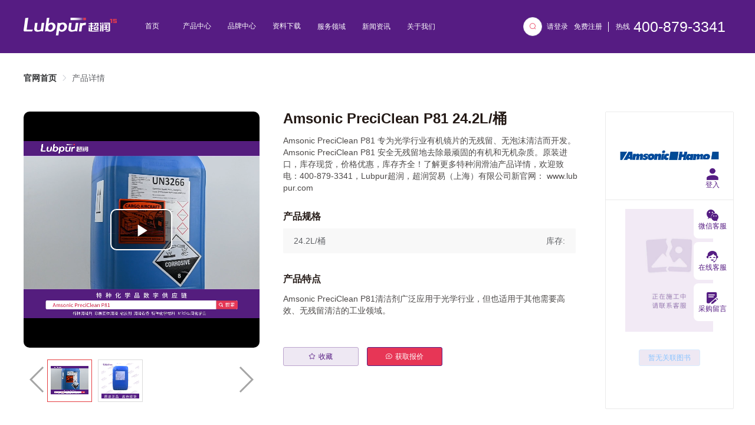

--- FILE ---
content_type: text/html; charset=utf-8
request_url: https://www.lubpur.com/product/53513.html
body_size: 26473
content:
<!doctype html>
<html data-n-head-ssr lang="en" data-n-head="%7B%22lang%22:%7B%22ssr%22:%22en%22%7D%7D">
  <head >
    <title>Amsonic PreciClean P81 24.2L/桶-原装进口-库存现货-价格优惠-Lubpur超润</title><meta data-n-head="ssr" charset="utf-8"><meta data-n-head="ssr" name="viewport" content="width=device-width, initial-scale=1, user-scalable=0"><meta data-n-head="ssr" name="360-site-verification"><meta data-n-head="ssr" name="format-detection" content="telephone=no"><meta data-n-head="ssr" data-hid="keywords" name="keywords" content="Amsonic PreciClean P81 24.2L/桶,Amsonic PreciClean P81,Amsonic,PreciClean P81,Lubpur超润"><meta data-n-head="ssr" data-hid="description" name="description" content="Amsonic PreciClean P81 专为光学行业有机镜片的无残留、无泡沫清洁而开发。Amsonic PreciClean P81 安全无残留地去除最顽固的有机和无机杂质。原装进口，库存现货，价格优惠，库存齐全！了解更多特种润滑油产品详情，欢迎致电：400-879-3341，Lubpur超润，超润贸易（上海）有限公司新官网： www.lubpur.com"><link data-n-head="ssr" rel="icon" type="image/x-icon" href="/favicon.ico"><link data-n-head="ssr" rel="stylesheet" href="/css/iconfont.css" type="text/css"><link data-n-head="ssr" rel="stylesheet" href="/css/baseReset.css" type="text/css"><link data-n-head="ssr" rel="stylesheet" href="/css/flex.css" type="text/css"><link data-n-head="ssr" rel="stylesheet" href="/css/ql-editor.css" type="text/css"><link data-n-head="ssr" rel="stylesheet" href="/css/library.css" type="text/css"><link data-n-head="ssr" rel="stylesheet" href="/css/custom-theme.css" type="text/css"><link data-n-head="ssr" rel="stylesheet" href="/css/swiper.min.css" type="text/css"><link data-n-head="ssr" rel="stylesheet" href="/css/video-js.css" type="text/css"><link data-n-head="ssr" rel="stylesheet" href="/css/fullpage.css" type="text/css"><link data-n-head="ssr" rel="stylesheet" href="/css/element-ui-index.css" type="text/css"><link data-n-head="ssr" rel="stylesheet" href="/css/display.css"><script data-n-head="ssr" src="https://s.ssl.qhres2.com/ssl/ab77b6ea7f3fbf79.js" id="sozz"></script><script data-n-head="ssr" src="https://qfdk61.kuaishang.cn/bs/ks.j?cI=739663&amp;fI=4876" charset="utf-8"></script><link rel="preload" href="/_nuxt/2a1130a.js" as="script"><link rel="preload" href="/_nuxt/ca98406.js" as="script"><link rel="preload" href="/_nuxt/61fbcca.js" as="script"><link rel="preload" href="/_nuxt/03fd690.js" as="script"><link rel="preload" href="/_nuxt/7006e46.js" as="script"><style data-vue-ssr-id="3918fa0e:0 7e56e4e3:0 5708d536:0 6159aa96:0 69e7bc41:0 100e19eb:0 bdebfe70:0 7507e2da:0 651267ae:0 45a9e0bc:0 2d6c6cf0:0">:root{--t12:0.0625rem;--t14:0.07291rem;--t16:0.08333rem;--t18:0.09375rem;--t20:0.10416rem;--t30:0.15625rem;--t34:0.17708rem;--t36:0.1875rem;--t40:0.20833rem;--ColorZI:#551d83;--colorDanZI:#d2c7e0}
.nuxt-progress{position:fixed;top:0;left:0;right:0;height:2px;width:0;opacity:1;transition:width .1s,opacity .4s;background-color:#000;z-index:999999}.nuxt-progress.nuxt-progress-notransition{transition:none}.nuxt-progress-failed{background-color:red}
.layout-container[data-v-9e615984]{height:100%;overflow:hidden}.scroll[data-v-9e615984]{height:100%;overflow-y:auto}.app-main[data-v-9e615984]{padding:0;position:relative;overflow-x:hidden;overflow-y:hidden}.contentBox[data-v-9e615984]{background-color:#fff}
.topNav[data-v-7989cd35]{position:relative;top:0;z-index:103;width:100%}.topNav2[data-v-7989cd35]{position:fixed}.layout-hearder[data-v-7989cd35]{display:flex;background:#561c83;overflow:hidden;height:90px;width:100%}.layout-hearder>div[data-v-7989cd35]{width:1200px;margin:0 auto}.layout-hearder .layout-logo[data-v-7989cd35]{height:100%}.layout-hearder .layout-logo .logo[data-v-7989cd35]{cursor:pointer;height:30px}.layout-hearder .layout-menu[data-v-7989cd35]{padding-left:30px}.layout-hearder .layout-menu>.el-menu.el-menu--horizontal[data-v-7989cd35]{height:100%;border:0;display:flex;justify-content:space-between}.layout-hearder .layout-menu .el-menu.menu-hidden[data-v-7989cd35]{display:none;z-index:-1}.layout-hearder .el-menu-content[data-v-7989cd35] .el-submenu__title{font-size:12px;padding:0 14px;width:76px;text-align:center}.layout-hearder .el-menu-content[data-v-7989cd35] .el-menu-item{padding:0 14px;width:76px;text-align:center}.layout-hearder .header-login[data-v-7989cd35]{display:flex;align-items:center;justify-content:flex-end;height:100%;overflow:hidden;font-size:12px;color:#fff}.layout-hearder .header-login .high-light[data-v-7989cd35]{color:#fff;margin-right:20px}.layout-hearder .header-login .user-info[data-v-7989cd35]{margin-right:20px}.layout-hearder .header-login .user-info .el-avatar[data-v-7989cd35]{border:1px solid #fff}.layout-hearder .header-login .maxlength[data-v-7989cd35]{max-width:46px;overflow:hidden;text-overflow:ellipsis;white-space:nowrap;margin-left:5px}.layout-hearder .header-login .checkout[data-v-7989cd35]{font-style:normal;cursor:pointer}.layout-hearder .header-login a[data-v-7989cd35]{display:inline-block;cursor:pointer;line-height:17px;font-size:12px;margin-right:10px}.layout-hearder .phone[data-v-7989cd35]{padding-left:12px;border-left:1px solid #fff;display:flex;align-items:center}.layout-hearder .search-btn[data-v-7989cd35]{margin-right:8px;color:#e73656}.collapse-menu[data-v-7989cd35]{position:fixed;left:0;top:3.5rem;right:0;bottom:0;width:100%!important;height:100vh;z-index:100;overflow-y:auto!important}.collapse-menu[data-v-7989cd35] .el-menu-item,.collapse-menu[data-v-7989cd35] .el-submenu__title{text-align:center;color:hsla(0,0%,100%,.6)!important}.collapse-menu[data-v-7989cd35] .el-submenu .el-menu-item{background-color:#320f51!important;color:hsla(0,0%,100%,.6)!important}.nav-submenu[data-v-7989cd35]{color:#fff!important;background-color:#561c83!important}.nav-submenu[data-v-7989cd35]:hover{background-color:#451669!important}@media only screen and (min-width:1200px){.layout-menu[data-v-7989cd35] .el-icon-arrow-down:before{content:none}}@media only screen and (max-width:1199px){.laylout-more[data-v-7989cd35]{display:block}.layout-hearder[data-v-7989cd35]{height:3.5rem;padding:0 1.07rem}.layout-hearder .layout-logo .logo[data-v-7989cd35]{width:7.66rem;height:auto}.layout-hearder .phone-search[data-v-7989cd35]{justify-content:flex-end}.layout-hearder .phone-search .phone-icon[data-v-7989cd35]{width:1.07rem;margin-left:1.57rem}.el-menu-content[data-v-7989cd35] .el-menu-item,.el-menu-content[data-v-7989cd35] .el-submenu__title{font-size:1.07rem}.footer-message[data-v-7989cd35]{padding:0 30px}.footer-message>div[data-v-7989cd35]{padding-top:30px}.bottom-about[data-v-7989cd35]{width:auto}.link-right-img[data-v-7989cd35]{margin-top:20px}}.el-menu-item[data-v-7989cd35]{font-size:12px}.head-picture[data-v-7989cd35]{width:30px;height:30px;border-radius:50%;border:1px solid #f5f5f5}[data-v-7989cd35] .el-menu--horizontal>.el-menu-item{line-height:59px}
.el-message-box{max-width:80%}
.btnDiv[data-v-6567ddd7]{min-height:350px;position:fixed;bottom:100px;right:40px;width:64px}.btnDiv[data-v-6567ddd7],.btnDiv .sideBtn[data-v-6567ddd7]{display:flex;flex-direction:column}.btnDiv .sideBtn[data-v-6567ddd7]{width:100%;height:64px;border-radius:8px;background-color:#fff;justify-content:center;align-items:center;margin-bottom:6px;cursor:pointer}.btnDiv .sideBtn .imgs[data-v-6567ddd7]{width:20px;height:20px;margin-bottom:2px}.btnDiv .sideBtn .hui[data-v-6567ddd7]{color:#561c83}.btnDiv .sideBtn .bai[data-v-6567ddd7]{color:#fff}.btnDiv .sideBtn a[data-v-6567ddd7]{font-size:12px;pointer-events:none}.btnDiv .sideBtn[data-v-6567ddd7]:hover{background-color:#551d83}.btnDiv .sideBtn:hover p[data-v-6567ddd7]{color:#fff}.btnDiv .wx_div[data-v-6567ddd7]{position:relative}.btnDiv .wx_div .erweima[data-v-6567ddd7]{position:absolute;top:0;right:70px;background-color:#fff;border-radius:6px}.btnDiv .wx_div .erweima ul[data-v-6567ddd7]{display:flex;justify-content:center;width:100%;height:100%}.btnDiv .wx_div .erweima ul li[data-v-6567ddd7]{display:flex;flex-direction:column;justify-content:center;align-items:center;padding:8px}.btnDiv .wx_div .erweima ul li img[data-v-6567ddd7]{width:100px;height:100px}.btnDiv .wx_div .erweima ul li p[data-v-6567ddd7]{font-size:12px;color:#808c96}.btnDiv .bgZI[data-v-6567ddd7]{background-color:#551d83}@media only screen and (max-width:1199px){.btnDiv[data-v-6567ddd7]{width:40px;right:15px;bottom:41px;min-height:200px}.btnDiv .sideBtn[data-v-6567ddd7]{height:40px}}
.productDetail .arrow-bg[data-v-6a4dce36]{border-radius:50%;width:24px;height:24px;background-color:#551d83;color:#fff;font-size:16px;text-align:center;line-height:24px;cursor:pointer}.productDetail .disable[data-v-6a4dce36]{opacity:.3;pointer-events:none}.productDetail .pre-text[data-v-6a4dce36]{font-size:14px;color:#551d83;cursor:pointer}.productDetail .gap16[data-v-6a4dce36]{margin-left:16px}.productDetail[data-v-6a4dce36] .no-img .img-content img{width:100%}.productDetail .product-info-content[data-v-6a4dce36]{margin-left:40px;margin-right:46px}.productDetail .product-title[data-v-6a4dce36]{font-size:16px;font-weight:700;color:#231915}.productDetail .product-title1[data-v-6a4dce36]{font-size:24px}.productDetail .title-tag[data-v-6a4dce36]{margin-left:15px;margin-bottom:10px}.productDetail .product-description[data-v-6a4dce36]{font-size:14px;color:#4c4948;line-height:20px;margin-top:15px}.productDetail .product-title2[data-v-6a4dce36]{margin-top:31px;margin-bottom:12px}.productDetail .product-title3[data-v-6a4dce36]{margin-top:36px;margin-bottom:12px}.productDetail .specifications-list[data-v-6a4dce36]{cursor:pointer;width:496px;background:#f8f8f8;border-radius:1px;padding:14px 18px;box-sizing:border-box}.productDetail .product-btn[data-v-6a4dce36]{margin-top:52px}.productDetail .product-btn>button[data-v-6a4dce36]{width:128px}.productDetail .product-download-content[data-v-6a4dce36]{width:218px;border-radius:2px;border:1px solid #eaeaea}.productDetail .product-download-content .log[data-v-6a4dce36]{text-align:center;cursor:pointer;width:100%;border-bottom:1px solid #eaeaea}.productDetail .product-download[data-v-6a4dce36]{border-radius:2px;padding:15px 13px;height:353px}.productDetail .product-download .down-name[data-v-6a4dce36]{width:162px;font-size:14px;color:#231915;padding-top:20px;line-height:18px}.productDetail .product-download .down-btn[data-v-6a4dce36]{margin-top:30px}.productDetail .detail-title[data-v-6a4dce36]{margin-top:40px;margin-bottom:40px}.productDetail .detail-title[data-v-6a4dce36],.productDetail .productLabel[data-v-6a4dce36]{font-size:16px;font-weight:700;color:#231915;border-left:4px solid #551c83;padding-left:14px}.productDetail .detail-describtion[data-v-6a4dce36]{max-width:780px;margin:0 auto;overflow:hidden;word-break:break-all}.productDetail .detail-describtion[data-v-6a4dce36] li,.productDetail .detail-describtion[data-v-6a4dce36] p,.productDetail .detail-describtion[data-v-6a4dce36] span{font-size:16px;line-height:22px}.productDetail .detail-describtion[data-v-6a4dce36] img{max-width:100%}.productDetail .shop-content .shop-list[data-v-6a4dce36]{margin-bottom:30px;margin-right:12px}.detail-videos[data-v-6a4dce36]{margin-bottom:48px;width:780px;height:auto}.thumb-example[data-v-6a4dce36]{height:480px}.thumb-example .swiper-button-next[data-v-6a4dce36],.thumb-example .swiper-button-prev[data-v-6a4dce36]{margin-top:-14px}.swiper .img[data-v-6a4dce36]{width:100%;height:100%}.swiper .swiper-slide[data-v-6a4dce36]{background-size:cover;background-position:50%}.swiper.gallery-thumbs[data-v-6a4dce36]{height:20%;box-sizing:border-box}.swiper.gallery-thumbs .swiper-slide[data-v-6a4dce36]{display:flex;align-items:center;justify-content:center;width:20%;height:60px;margin-top:20px;border:1px solid #dbdbdb;padding:5px}.swiper.gallery-thumbs .swiper-active[data-v-6a4dce36]{border:1px solid #e53e41}.video-thumbs[data-v-6a4dce36],.video-thumbs video[data-v-6a4dce36]{max-width:100%;max-height:100%}.gallery-thumbs[data-v-6a4dce36]{width:80%;box-sizing:border-box}.gallery-top[data-v-6a4dce36]{height:400px;width:100%;border-radius:10px;overflow:hidden}.gallery-top .img[data-v-6a4dce36]{width:100%;height:100%}@media only screen and (max-width:1199px){.detail-videos[data-v-6a4dce36]{height:auto;width:100%}.carousel[data-v-6a4dce36]{width:100%;height:14.29rem;margin-bottom:1.96rem}.swiper.gallery-top[data-v-6a4dce36]{height:100%;border-radius:0}.productDetail .moreBtn[data-v-6a4dce36]{font-size:14px;color:#551d83;padding:8px 50px;border-radius:18px;background-color:#f2edf6;margin-bottom:20px}.productDetail .moreBtn[data-v-6a4dce36]:active{opacity:.85}.productDetail .product-info-content[data-v-6a4dce36]{margin:0}.productDetail .el-dropdown[data-v-6a4dce36],.productDetail .specifications-list[data-v-6a4dce36]{width:100%}.productDetail .title-tag[data-v-6a4dce36]{margin-left:0;margin-right:15px}.product-btn[data-v-6a4dce36]{position:fixed;bottom:0;display:flex;width:100%;z-index:102}.product-btn button[data-v-6a4dce36]{flex:1;margin:0}.shop-content[data-v-6a4dce36]{width:100%}.shop-content .shop-list[data-v-6a4dce36]{width:50%;margin:0 0 30px!important}}

.breadcrumb[data-v-5584fc98]{padding-top:35px;padding-bottom:50px;margin-left:auto;margin-right:auto;width:1200px}
.product-list[data-v-e0fbdb0e]{max-width:180px;height:100%;margin:0 auto;padding:10px 5px;box-sizing:border-box;cursor:pointer}.product-list .product-content[data-v-e0fbdb0e]{overflow:hidden}.product-list .product-img[data-v-e0fbdb0e]{width:170px;height:170px;box-sizing:border-box;border-radius:6px;border:1px solid #e6e6e6;position:relative}.product-list[data-v-e0fbdb0e] .el-image{width:100%;height:100%}.product-list .product-description[data-v-e0fbdb0e]{font-size:12px;color:#656464;line-height:17px;margin-top:14px;height:50px;-webkit-line-clamp:3}.product-list .product-description[data-v-e0fbdb0e],.product-list .product-title[data-v-e0fbdb0e]{display:-webkit-box;overflow:hidden;text-overflow:ellipsis;-webkit-box-orient:vertical}.product-list .product-title[data-v-e0fbdb0e]{font-size:14px;font-weight:700;color:#000;line-height:20px;height:40px;margin:14px 0;-webkit-line-clamp:2}.product-list .collection-btn[data-v-e0fbdb0e]{width:68px;padding-left:6px}.product-list .logo-content[data-v-e0fbdb0e]{position:absolute;left:0;top:0;z-index:100}.product-list .logo-content .el-image[data-v-e0fbdb0e]{width:52px;height:20px;background:#e73656;border-radius:7px 0 7px 0;margin-right:4px}@media only screen and (max-width:1199px){.product-list .product-list[data-v-e0fbdb0e]{max-width:100%;width:100%}.product-list .product-img[data-v-e0fbdb0e]{width:100%;height:0;position:relative;padding-top:100%}.product-list .product-img .image[data-v-e0fbdb0e]{position:absolute;top:0;left:0;width:100%;height:100%}.product-list .consult[data-v-e0fbdb0e]{padding:9px}}.product-list[data-v-e0fbdb0e] .el-button+.el-button{margin-left:auto}@media only screen and (min-width:1200px){.product-list[data-v-e0fbdb0e]:hover{z-index:1;box-shadow:0 0 2px 2px #e4e4e4;transition:all .5s}.el-button--small[data-v-e0fbdb0e]{padding:8px!important}}
.footerNav .footer-message[data-v-7758ae10]{background:#f1ecf5;padding:0 64px;box-sizing:border-box;overflow:hidden}.footerNav .footer-message>div[data-v-7758ae10]{padding-top:34px}.footerNav .footer-message .new-meaages[data-v-7758ae10] .el-checkbox__input.is-checked .el-checkbox__inner{background-color:#f1ecf5;border-color:#561c83;border-radius:50%}.footerNav .footer-message .new-meaages[data-v-7758ae10] .el-checkbox__input.is-checked .el-checkbox__inner:after{border-color:#561c83}.footerNav .footer-message .new-meaages[data-v-7758ae10] .el-checkbox__inner{border-radius:50%}.footerNav .footer-message .all_label[data-v-7758ae10]{display:inline-grid;white-space:pre-line;word-wrap:break-word;overflow:hidden;font-size:12px}.footerNav .footer-message .all_label .agreement[data-v-7758ae10]{margin:0;padding:0;font-size:12px;color:#561c83;text-decoration:underline}.footerNav .footer-message .tip-box[data-v-7758ae10]{height:22px;background:#f8d8dd;border-radius:2px;line-height:22px;font-size:12px;color:#e73656;padding:0 6px;position:absolute;top:-1px;left:-120px}.footerNav .footer-message .check-title[data-v-7758ae10]{font-size:16px;font-weight:600;color:#1a1a1a;margin-right:36px}.footerNav .bottom-about[data-v-7758ae10]{max-width:1320px;margin:0 auto;padding:40px 0;background:#561c83}.footerNav .bottom-about .imgbox[data-v-7758ae10]{padding-top:50px}.footerNav .bottom-about .imgbox img[data-v-7758ae10]{width:49px}.footerNav .bottom-about .link-conent[data-v-7758ae10]{align-items:flex-start;margin-right:46px}.footerNav .bottom-about .link-right-img[data-v-7758ae10]{margin-left:50px}.footerNav .bottom-about .link-right-img img[data-v-7758ae10]{width:102px;margin-bottom:16px}.footerNav .bottom-about .link-right-img .logo[data-v-7758ae10]{margin-bottom:30px}.footerNav .el-footer[data-v-7758ae10]{background:#561c83;padding:0}.footerNav .el-footer .bottom-right img[data-v-7758ae10]{height:120px}.footerNav .el-footer .about-content[data-v-7758ae10]{font-size:12px;font-weight:400;color:hsla(0,0%,100%,.8)}.footerNav .el-footer .about-content .about-list[data-v-7758ae10]{min-height:400px}.footerNav .el-footer .about-content .title[data-v-7758ae10]{font-size:14px;font-weight:700;padding-bottom:34px;padding-left:20px}.footerNav .el-footer .about-content .title img[data-v-7758ae10]{width:12px;margin-right:4px}.footerNav .el-footer .about-content .list-link[data-v-7758ae10]{display:flex;padding:10px 0 10px 36px;line-height:17px}.footerNav .el-footer .about-content .list-link img[data-v-7758ae10]{width:12px;height:12px;margin-right:4px}.footerNav .el-footer .about-content .link-img[data-v-7758ae10]{padding-top:12px;padding-left:36px}.footerNav .el-footer .about-content .link-img img[data-v-7758ae10]{margin-right:7px}.footerNav .el-footer .about-content .list-border[data-v-7758ae10]{width:12px;height:3px;background:#fff;margin-left:36px}.footerNav .el-footer .footer-box[data-v-7758ae10]{padding:16px 30px;font-size:14px;background:#431667;background-color:rgba(0,0,0,.3);color:hsla(0,0%,100%,.6)}.footerNav .el-footer .footer-box img[data-v-7758ae10]{margin:0 4px}.footerNav .el-drawer__body[data-v-7758ae10]{overflow-y:auto}.footerNav .laylout-more[data-v-7758ae10]{display:none}.footerNav .friend-link[data-v-7758ae10]{padding:0 30px 16px;color:hsla(0,0%,100%,.6)}.footerNav .friend-link .list[data-v-7758ae10]{padding-top:10px}.footerNav .message .message-checked[data-v-7758ae10]{display:flex;align-items:center}.footerNav .message .email-box[data-v-7758ae10]{width:100%;position:relative;height:40px}.footerNav .message .email-box .tips-box[data-v-7758ae10]{color:#e73656;font-size:12px;position:absolute;height:22px;line-height:22px;left:180px;top:9px}.footerNav .message[data-v-7758ae10] .el-form-item{margin-bottom:18px}.footerNav .message .check-box[data-v-7758ae10]{position:relative}.footerNav .message .check[data-v-7758ae10] .el-form-item__content{line-height:0}@media only screen and (max-width:1365px){.footerNav .ui-hidden[data-v-7758ae10]{display:none}}@media only screen and (max-width:1199px){.footerNav .link-right-img[data-v-7758ae10]{margin-top:20px}.footerNav .footer-message[data-v-7758ae10]{padding:0 .8rem}.footerNav .footer-message .check-title[data-v-7758ae10]{margin-right:.5rem;font-size:14px}.footerNav .footer-message .all_label[data-v-7758ae10]{padding-right:.2rem}.footerNav .footer-message .new-meaages[data-v-7758ae10] .el-checkbox{margin-left:.6rem}.footerNav .footer-message[data-v-7758ae10] .el-checkbox{margin-right:0;font-size:12px}.footerNav .footer-message[data-v-7758ae10] .el-checkbox .el-checkbox__label{padding-left:.29rem;font-size:12px;box-sizing:border-box}.footerNav .el-footer .about-content .about-list[data-v-7758ae10]{min-height:auto;padding-top:34px}.footerNav .el-footer .about-content .about-list .about-list__ul[data-v-7758ae10]{display:flex;flex-wrap:wrap}.footerNav .el-footer .about-content .about-list .title[data-v-7758ae10]{padding-bottom:16px}.footerNav .link-list[data-v-7758ae10]{flex:1}}</style>
    <script async src="https://www.googletagmanager.com/gtag/js?id=G-99T5ZVYMT4"></script>
    <script>function gtag(){dataLayer.push(arguments)}window.dataLayer=window.dataLayer||[],gtag("js",new Date),gtag("config","G-99T5ZVYMT4")</script>
  </head>
  <body >
    <div data-server-rendered="true" id="__nuxt"><!----><div id="__layout"><div class="layout-container" data-v-9e615984><div class="topNav" data-v-7989cd35 data-v-9e615984><div class="layout-hearder" data-v-7989cd35><div class="el-row is-align-middle el-row--flex" data-v-7989cd35><div class="el-col el-col-24 el-col-xs-10 el-col-md-12 el-col-lg-3" data-v-7989cd35><div class="layout-logo" data-v-7989cd35><img src="/_nuxt/img/logo.3ed7ef3.svg" alt="【官网】Lubpur超润-特种化学品数字供应链-快采(让化学品采购更高效)" class="logo" data-v-7989cd35></div></div> <div class="layout-menu hidden-md-and-down ui-flex el-col el-col-24 el-col-lg-12" data-v-7989cd35><!----> <ul role="menubar" class="el-menu-content el-menu--horizontal el-menu" style="background-color:#561c83;" data-v-7989cd35><li role="menuitem" tabindex="-1" class="el-menu-item" style="color:#ffffff;border-bottom-color:transparent;background-color:#561c83;" data-v-7989cd35><a href="https://www.lubpur.com" target="_self" style="pointer-events:none;" data-v-7989cd35>首页</a></li> <li role="menuitem" tabindex="-1" class="el-menu-item" style="color:#ffffff;border-bottom-color:transparent;background-color:#561c83;" data-v-7989cd35><a href="https://www.lubpur.com/product" target="_self" onclick="return false" style="pointer-events:none;" data-v-7989cd35>产品中心</a></li><li role="menuitem" tabindex="-1" class="el-menu-item" style="color:#ffffff;border-bottom-color:transparent;background-color:#561c83;" data-v-7989cd35><a href="https://www.lubpur.com/brand" target="_self" onclick="return false" style="pointer-events:none;" data-v-7989cd35>品牌中心</a></li><li role="menuitem" tabindex="-1" class="el-menu-item" style="color:#ffffff;border-bottom-color:transparent;background-color:#561c83;" data-v-7989cd35><a href="https://www.lubpur.com/library" target="_self" onclick="return false" style="pointer-events:none;" data-v-7989cd35>资料下载</a></li><li role="menuitem" aria-haspopup="true" class="el-submenu el-submenu" data-v-7989cd35><div class="el-submenu__title" style="border-bottom-color:transparent;color:#ffffff;background-color:#561c83;"> 服务领域<i class="el-submenu__icon-arrow el-icon-arrow-down"></i></div><div class="el-menu--horizontal" style="display:none;"><ul role="menu" class="el-menu el-menu--popup el-menu--popup-" style="background-color:#561c83;"> <div class="el-menu-item nav-submenu" data-v-7989cd35><a href="https://www.lubpur.com/article/53.html" target="_self" onclick="return false" style="pointer-events:none;" data-v-7989cd35>机器人自动化</a></div><div class="el-menu-item nav-submenu" data-v-7989cd35><a href="https://www.lubpur.com/article/54.html" target="_self" onclick="return false" style="pointer-events:none;" data-v-7989cd35>食品医药</a></div><div class="el-menu-item nav-submenu" data-v-7989cd35><a href="https://www.lubpur.com/article/55.html" target="_self" onclick="return false" style="pointer-events:none;" data-v-7989cd35>机械加工</a></div><div class="el-menu-item nav-submenu" data-v-7989cd35><a href="https://www.lubpur.com/article/56.html" target="_self" onclick="return false" style="pointer-events:none;" data-v-7989cd35>电子电器</a></div><div class="el-menu-item nav-submenu" data-v-7989cd35><a href="https://www.lubpur.com/article/57.html" target="_self" onclick="return false" style="pointer-events:none;" data-v-7989cd35>航空航天</a></div><div class="el-menu-item nav-submenu" data-v-7989cd35><a href="https://www.lubpur.com/article/58.html" target="_self" onclick="return false" style="pointer-events:none;" data-v-7989cd35>轨道交通</a></div><div class="el-menu-item nav-submenu" data-v-7989cd35><a href="https://www.lubpur.com/article/59.html" target="_self" onclick="return false" style="pointer-events:none;" data-v-7989cd35>军工设备</a></div><div class="el-menu-item nav-submenu" data-v-7989cd35><a href="https://www.lubpur.com/article/60.html" target="_self" onclick="return false" style="pointer-events:none;" data-v-7989cd35>汽车工业零部件</a></div><div class="el-menu-item nav-submenu" data-v-7989cd35><a href="https://www.lubpur.com/article/61.html" target="_self" onclick="return false" style="pointer-events:none;" data-v-7989cd35>石油开采与船舶</a></div></ul></div></li><li role="menuitem" aria-haspopup="true" class="el-submenu el-submenu" data-v-7989cd35><div class="el-submenu__title" style="border-bottom-color:transparent;color:#ffffff;background-color:#561c83;"> 新闻资讯<i class="el-submenu__icon-arrow el-icon-arrow-down"></i></div><div class="el-menu--horizontal" style="display:none;"><ul role="menu" class="el-menu el-menu--popup el-menu--popup-" style="background-color:#561c83;"> <div class="el-menu-item nav-submenu" data-v-7989cd35><a href="/gonggao" target="_self" onclick="return false" style="pointer-events:none;" data-v-7989cd35>公司公告</a></div><div class="el-menu-item nav-submenu" data-v-7989cd35><a href="/xinwen" target="_self" onclick="return false" style="pointer-events:none;" data-v-7989cd35>公司新闻</a></div><div class="el-menu-item nav-submenu" data-v-7989cd35><a href="/news" target="_self" onclick="return false" style="pointer-events:none;" data-v-7989cd35>行业新闻</a></div><div class="el-menu-item nav-submenu" data-v-7989cd35><a href="/article" target="_self" onclick="return false" style="pointer-events:none;" data-v-7989cd35>文章列表</a></div></ul></div></li><li role="menuitem" aria-haspopup="true" class="el-submenu el-submenu" data-v-7989cd35><div class="el-submenu__title" style="border-bottom-color:transparent;color:#ffffff;background-color:#561c83;"> 关于我们<i class="el-submenu__icon-arrow el-icon-arrow-down"></i></div><div class="el-menu--horizontal" style="display:none;"><ul role="menu" class="el-menu el-menu--popup el-menu--popup-" style="background-color:#561c83;"> <div class="el-menu-item nav-submenu" data-v-7989cd35><a href="/help" target="_self" onclick="return false" style="pointer-events:none;" data-v-7989cd35>帮助中心</a></div><div class="el-menu-item nav-submenu" data-v-7989cd35><a href="/about-us" target="_self" onclick="return false" style="pointer-events:none;" data-v-7989cd35>关于我们</a></div><div class="el-menu-item nav-submenu" data-v-7989cd35><a href="/recruitment" target="_self" onclick="return false" style="pointer-events:none;" data-v-7989cd35>招贤纳士</a></div></ul></div></li></ul></div> <div class="header-login hidden-md-and-down el-col el-col-24 el-col-sm-18 el-col-lg-9" data-v-7989cd35><button type="button" class="el-button search-btn el-button--default el-button--small is-circle" data-v-7989cd35><!----><i class="el-icon-search"></i><!----></button> <a href="/login/index.html" target="_self" data-v-7989cd35>请登录</a> <a href="https://www.lubpur.com/login/index.html?type=register" target="_self" data-v-7989cd35>免费注册</a> <!----> <span class="phone" data-v-7989cd35>热线<a style="font-size:25px;margin-left:6px;" data-v-7989cd35>400-879-3341</a></span></div> <div class="hidden-lg-and-up ui-flex el-col el-col-24 el-col-md-12" data-v-7989cd35><div class="ui-flex ui-flex-1 phone-search" data-v-7989cd35><div class="ui-flex el-col el-col-24 el-col-push-1" data-v-7989cd35><!----></div> <img src="[data-uri]" alt="" class="phone-icon" data-v-7989cd35> <img src="[data-uri]" alt="" class="phone-icon" data-v-7989cd35></div></div></div></div> <ul role="menubar" class="collapse-menu el-menu-content scroll-content el-menu" style="background-color:#561c83;display:none;" data-v-7989cd35><!----> <li role="menuitem" tabindex="-1" class="el-menu-item" style="padding-left:20px;color:#ffffff;background-color:#561c83;" data-v-7989cd35>首页</li> <li role="menuitem" tabindex="-1" class="el-menu-item" style="padding-left:20px;color:#ffffff;background-color:#561c83;" data-v-7989cd35><a href="https://www.lubpur.com/product" target="_self" data-v-7989cd35>产品中心</a></li><li role="menuitem" tabindex="-1" class="el-menu-item" style="padding-left:20px;color:#ffffff;background-color:#561c83;" data-v-7989cd35><a href="https://www.lubpur.com/brand" target="_self" data-v-7989cd35>品牌中心</a></li><li role="menuitem" tabindex="-1" class="el-menu-item" style="padding-left:20px;color:#ffffff;background-color:#561c83;" data-v-7989cd35><a href="https://www.lubpur.com/library" target="_self" data-v-7989cd35>资料下载</a></li><li role="menuitem" aria-haspopup="true" class="el-submenu el-submenu" data-v-7989cd35><div class="el-submenu__title" style="padding-left:20px;color:#ffffff;background-color:#561c83;"> 服务领域<i class="el-submenu__icon-arrow el-icon-arrow-down"></i></div><ul role="menu" class="el-menu el-menu--inline" style="background-color:#561c83;display:none;"> <li role="menuitem" tabindex="-1" class="el-menu-item" style="padding-left:40px;color:#ffffff;background-color:#561c83;" data-v-7989cd35><a href="https://www.lubpur.com/article/53.html" target="_self" data-v-7989cd35>机器人自动化</a></li><li role="menuitem" tabindex="-1" class="el-menu-item" style="padding-left:40px;color:#ffffff;background-color:#561c83;" data-v-7989cd35><a href="https://www.lubpur.com/article/54.html" target="_self" data-v-7989cd35>食品医药</a></li><li role="menuitem" tabindex="-1" class="el-menu-item" style="padding-left:40px;color:#ffffff;background-color:#561c83;" data-v-7989cd35><a href="https://www.lubpur.com/article/55.html" target="_self" data-v-7989cd35>机械加工</a></li><li role="menuitem" tabindex="-1" class="el-menu-item" style="padding-left:40px;color:#ffffff;background-color:#561c83;" data-v-7989cd35><a href="https://www.lubpur.com/article/56.html" target="_self" data-v-7989cd35>电子电器</a></li><li role="menuitem" tabindex="-1" class="el-menu-item" style="padding-left:40px;color:#ffffff;background-color:#561c83;" data-v-7989cd35><a href="https://www.lubpur.com/article/57.html" target="_self" data-v-7989cd35>航空航天</a></li><li role="menuitem" tabindex="-1" class="el-menu-item" style="padding-left:40px;color:#ffffff;background-color:#561c83;" data-v-7989cd35><a href="https://www.lubpur.com/article/58.html" target="_self" data-v-7989cd35>轨道交通</a></li><li role="menuitem" tabindex="-1" class="el-menu-item" style="padding-left:40px;color:#ffffff;background-color:#561c83;" data-v-7989cd35><a href="https://www.lubpur.com/article/59.html" target="_self" data-v-7989cd35>军工设备</a></li><li role="menuitem" tabindex="-1" class="el-menu-item" style="padding-left:40px;color:#ffffff;background-color:#561c83;" data-v-7989cd35><a href="https://www.lubpur.com/article/60.html" target="_self" data-v-7989cd35>汽车工业零部件</a></li><li role="menuitem" tabindex="-1" class="el-menu-item" style="padding-left:40px;color:#ffffff;background-color:#561c83;" data-v-7989cd35><a href="https://www.lubpur.com/article/61.html" target="_self" data-v-7989cd35>石油开采与船舶</a></li></ul></li><li role="menuitem" aria-haspopup="true" class="el-submenu el-submenu" data-v-7989cd35><div class="el-submenu__title" style="padding-left:20px;color:#ffffff;background-color:#561c83;"> 新闻资讯<i class="el-submenu__icon-arrow el-icon-arrow-down"></i></div><ul role="menu" class="el-menu el-menu--inline" style="background-color:#561c83;display:none;"> <li role="menuitem" tabindex="-1" class="el-menu-item" style="padding-left:40px;color:#ffffff;background-color:#561c83;" data-v-7989cd35><a href="/gonggao" target="_self" data-v-7989cd35>公司公告</a></li><li role="menuitem" tabindex="-1" class="el-menu-item" style="padding-left:40px;color:#ffffff;background-color:#561c83;" data-v-7989cd35><a href="/xinwen" target="_self" data-v-7989cd35>公司新闻</a></li><li role="menuitem" tabindex="-1" class="el-menu-item" style="padding-left:40px;color:#ffffff;background-color:#561c83;" data-v-7989cd35><a href="/news" target="_self" data-v-7989cd35>行业新闻</a></li><li role="menuitem" tabindex="-1" class="el-menu-item" style="padding-left:40px;color:#ffffff;background-color:#561c83;" data-v-7989cd35><a href="/article" target="_self" data-v-7989cd35>文章列表</a></li></ul></li><li role="menuitem" aria-haspopup="true" class="el-submenu el-submenu" data-v-7989cd35><div class="el-submenu__title" style="padding-left:20px;color:#ffffff;background-color:#561c83;"> 关于我们<i class="el-submenu__icon-arrow el-icon-arrow-down"></i></div><ul role="menu" class="el-menu el-menu--inline" style="background-color:#561c83;display:none;"> <li role="menuitem" tabindex="-1" class="el-menu-item" style="padding-left:40px;color:#ffffff;background-color:#561c83;" data-v-7989cd35><a href="/help" target="_self" data-v-7989cd35>帮助中心</a></li><li role="menuitem" tabindex="-1" class="el-menu-item" style="padding-left:40px;color:#ffffff;background-color:#561c83;" data-v-7989cd35><a href="/about-us" target="_self" data-v-7989cd35>关于我们</a></li><li role="menuitem" tabindex="-1" class="el-menu-item" style="padding-left:40px;color:#ffffff;background-color:#561c83;" data-v-7989cd35><a href="/recruitment" target="_self" data-v-7989cd35>招贤纳士</a></li></ul></li> <li role="menuitem" tabindex="-1" class="el-menu-item" style="padding-left:20px;color:#ffffff;background-color:#561c83;" data-v-7989cd35><a href="/login/index.html" target="_self" data-v-7989cd35>登录</a></li> <li role="menuitem" tabindex="-1" class="el-menu-item" style="padding-left:20px;color:#ffffff;background-color:#561c83;" data-v-7989cd35><a href="https://www.lubpur.com/login/index.html?type=register" target="_self" data-v-7989cd35>注册</a></li> <!----></ul></div> <div id="layout" class="scroll" data-v-9e615984><div class="contentBox" data-v-9e615984><div class="btnDiv" style="z-index:999;" data-v-6567ddd7 data-v-9e615984><div class="sideBtn" data-v-6567ddd7><img src="[data-uri]" alt class="imgs" data-v-6567ddd7> <a href="https://www.lubpur.com/personal/personalInfo" target="_self" class="hidden-md-and-down hui" data-v-6567ddd7>登入</a></div> <div class="sideBtn wx_div hidden-md-and-down" data-v-6567ddd7><img src="/_nuxt/img/weixin@2xhui.7fe20c6.png" alt class="imgs" data-v-6567ddd7> <a class="hidden-md-and-down hui" data-v-6567ddd7>微信客服</a> <!----></div> <div class="sideBtn" data-v-6567ddd7><img src="/_nuxt/img/ITSMkefu@2xhui.755bdbe.png" alt class="imgs" data-v-6567ddd7> <a href="https://qfdk61.kuaishang.cn/bs/im/4876/3987/739663.htm" target="_blank" rel="nofollow" class="hidden-md-and-down hui" data-v-6567ddd7>在线客服</a></div> <div class="sideBtn" data-v-6567ddd7><img src="/_nuxt/img/liuyan@2xhui.58b8cd5.png" alt class="imgs" data-v-6567ddd7> <a href="https://www.lubpur.com/purchase-message" target="_self" class="hidden-md-and-down hui" data-v-6567ddd7>采购留言</a></div> <!----></div> <main id="mainContent" class="el-main app-main" data-v-9e615984><div data-v-6a4dce36 data-v-9e615984 data-v-9e615984><div class="thumb-example carousel hidden-lg-and-up" style="height:0px;" data-v-6a4dce36><!----></div> <div class="product-btn hidden-lg-and-up" data-v-6a4dce36><button type="button" class="el-button el-button--primary el-button--small is-plain" data-v-6a4dce36><!----><i class="el-icon-star-off"></i><span>收藏
    </span></button> <button type="button" class="el-button consult el-button--primary el-button--small" data-v-6a4dce36><!----><i class="el-icon-chat-line-round"></i><span>获取报价
    </span></button></div> <div class="productDetail main_content" data-v-6a4dce36><div data-v-5584fc98 data-v-6a4dce36><div aria-label="Breadcrumb" role="navigation" class="el-breadcrumb breadcrumb hidden-md-and-down" data-v-5584fc98><span class="el-breadcrumb__item" data-v-5584fc98><span role="link" class="el-breadcrumb__inner"><a data-v-5584fc98>官网首页</a></span><span role="presentation" class="el-breadcrumb__separator"></span></span><span class="el-breadcrumb__item" data-v-5584fc98><span role="link" class="el-breadcrumb__inner"><a data-v-5584fc98>产品详情</a></span><span role="presentation" class="el-breadcrumb__separator"></span></span></div></div> <div class="el-row" data-v-6a4dce36><div class="hidden-md-and-down el-col el-col-24 el-col-lg-8" data-v-6a4dce36></div> <div class="product-info-content el-col el-col-24 el-col-lg-10" data-v-6a4dce36><div class="ui-flex ui-flex-start hidden-md-and-down" data-v-6a4dce36><h2 class="product-title product-title1" data-v-6a4dce36>
            Amsonic PreciClean P81 24.2L/桶
          </h2> <div class="ui-flex ui-flex-1 ui-flex-wrap" data-v-6a4dce36></div></div> <div class="ui-flex ui-flex-wrap ui-flex-start hidden-lg-and-up" data-v-6a4dce36> <h2 class="product-title product-title1" data-v-6a4dce36>
            Amsonic PreciClean P81 24.2L/桶
          </h2></div> <div class="product-description" data-v-6a4dce36>
          Amsonic PreciClean P81 专为光学行业有机镜片的无残留、无泡沫清洁而开发。Amsonic PreciClean P81 安全无残留地去除最顽固的有机和无机杂质。原装进口，库存现货，价格优惠，库存齐全！了解更多特种润滑油产品详情，欢迎致电：400-879-3341，Lubpur超润，超润贸易（上海）有限公司新官网： www.lubpur.com
        </div> <div class="product-title product-title2" data-v-6a4dce36>产品规格</div> <div data-v-6a4dce36><div class="el-dropdown" data-v-6a4dce36><div class="specifications-list ui-flex-between" data-v-6a4dce36><span data-v-6a4dce36>
                /
              </span> <span data-v-6a4dce36>库存: </span></div> <ul class="el-dropdown-menu el-popper" style="display:none;" data-v-6a4dce36><li tabindex="-1" class="el-dropdown-menu__item" data-v-6a4dce36><!----><div class="specifications-list" data-v-6a4dce36><span data-v-6a4dce36>
                    24.2L/桶
                  </span> <span data-v-6a4dce36>库存: </span></div></li></ul></div></div> <div class="product-title product-title3" data-v-6a4dce36>产品特点</div> <div class="product-description" data-v-6a4dce36>
          Amsonic PreciClean P81清洁剂广泛应用于光学行业，但也适用于其他需要高效、无残留清洁的工业领域。
        </div> <div class="product-btn hidden-md-and-down" data-v-6a4dce36><button type="button" class="el-button el-button--primary el-button--small is-plain" data-v-6a4dce36><!----><i class="el-icon-star-off"></i><span>收藏
          </span></button> <button type="button" class="el-button consult el-button--primary el-button--small" data-v-6a4dce36><!----><i class="el-icon-chat-line-round"></i><span>获取报价
          </span></button></div></div> <div class="hidden-md-and-down el-col el-col-24 el-col-lg-4" data-v-6a4dce36><div class="product-download-content ui-flex ui-flex-column" data-v-6a4dce36><div class="log" data-v-6a4dce36><div class="el-image" style="width:100%;height:146px;" data-v-6a4dce36><div class="el-image__placeholder"></div><!----></div></div> <div class="product-download ui-flex ui-flex-column" data-v-6a4dce36><div class="el-image" style="width:149px;height:208px;" data-v-6a4dce36><div class="el-image__placeholder"></div><!----></div> <!----> <button disabled="disabled" type="button" class="el-button down-btn el-button--primary el-button--mini is-disabled is-plain" data-v-6a4dce36><!----><!----><span>暂无关联图书
            </span></button></div></div></div></div> <div class="detail-title" data-v-6a4dce36>商品详情</div> <div class="ui-flex-column detail-content" data-v-6a4dce36><!----> <div class="ql-editor detail-describtion" data-v-6a4dce36>{}</div></div> <div class="ui-flex" style="padding: 40px 0" data-v-6a4dce36><span class="productLabel" data-v-6a4dce36>相关产品推荐</span> <div class="ui-flex-center" style="margin-left: auto" data-v-6a4dce36><span class="pre-text disable" style="margin-right: 12px" data-v-6a4dce36>上一页</span> <span class="arrow-bg disable" data-v-6a4dce36><i class="el-icon-arrow-left" data-v-6a4dce36></i></span> <span class="arrow-bg gap16" data-v-6a4dce36><i class="el-icon-arrow-right" data-v-6a4dce36></i></span> <span class="pre-text" style="margin-left: 10px" data-v-6a4dce36>下一页</span></div></div> <ul class="shop-content ui-flex ui-flex-wrap" data-v-6a4dce36><li class="shop-list ui-flex-column" data-v-6a4dce36><div class="product-list underline-block" style="max-width:212px;margin-right:20px;" data-v-e0fbdb0e data-v-6a4dce36><div class="product-content" data-v-e0fbdb0e><div class="product-img" style="width:202px;height:202px;" data-v-e0fbdb0e><div class="logo-content ui-flex ui-flex-wrap" data-v-e0fbdb0e></div> <div class="el-image image" data-v-e0fbdb0e><div class="el-image__placeholder"></div><!----></div></div> <div class="product-description underline-text" data-v-e0fbdb0e><a href="https://www.lubpur.com/product/53513.html" target="_self" style="pointer-events: none" data-v-e0fbdb0e>Amsonic PreciClean P81 专为光学行业有机镜片的无残留、无泡沫清洁而开发。Amsonic PreciClean P81 安全无残留地去除最顽固的有机和无机杂质。原装进口，库存现货，价格优惠，库存齐全！了解更多特种润滑油产品详情，欢迎致电：400-879-3341，Lubpur超润，超润贸易（上海）有限公司新官网： www.lubpur.com</a></div> <div class="product-title underline-text" data-v-e0fbdb0e><a href="https://www.lubpur.com/product/53513.html" target="_self" style="pointer-events: none" data-v-e0fbdb0e>Amsonic PreciClean P81 24.2L/桶</a></div> <div class="ui-flex-between" data-v-e0fbdb0e><button type="button" class="el-button collection-btn el-button--primary el-button--small is-plain" data-v-e0fbdb0e><!----><i class="el-icon-star-off"></i><span>收藏
      </span></button> <button type="button" class="el-button consult el-button--primary el-button--small" style="width:120px;" data-v-e0fbdb0e><!----><i class="el-icon-chat-line-round"></i><span>获取报价
      </span></button></div></div></div></li><li class="shop-list ui-flex-column" data-v-6a4dce36><div class="product-list underline-block" style="max-width:212px;margin-right:20px;" data-v-e0fbdb0e data-v-6a4dce36><div class="product-content" data-v-e0fbdb0e><div class="product-img" style="width:202px;height:202px;" data-v-e0fbdb0e><div class="logo-content ui-flex ui-flex-wrap" data-v-e0fbdb0e><div class="el-image" data-v-e0fbdb0e><div class="el-image__placeholder"></div><!----></div></div> <div class="el-image image" data-v-e0fbdb0e><div class="el-image__placeholder"></div><!----></div></div> <div class="product-description underline-text" data-v-e0fbdb0e><a href="https://www.lubpur.com/product/53602.html" target="_self" style="pointer-events: none" data-v-e0fbdb0e>PreciClean P47 的特殊配方使其具有出色的润湿性，能够快速有效地去除有机和无机残留物，例如指纹和灰尘。使用特定的螯合剂可以避免颗粒的再沉积。表面活性剂、络合剂、多价螯合剂 在实践中，已证明以下剂量： 浓度：1-5% 温度：20-50°C 时间：3-10 分钟。对于“检查前”预清洁，我们建议使用 Amsonic PreciClean P40。原装进口，库存现货，价格优惠，库存齐全！了解更多特种润滑油产品详情，欢迎致电：400-879-3341，Lubpur超润，超润贸易（上海）有限公司新官网： www.lubpur.com</a></div> <div class="product-title underline-text" data-v-e0fbdb0e><a href="https://www.lubpur.com/product/53602.html" target="_self" style="pointer-events: none" data-v-e0fbdb0e>Amsonic PreciClean P47</a></div> <div class="ui-flex-between" data-v-e0fbdb0e><button type="button" class="el-button collection-btn el-button--primary el-button--small is-plain" data-v-e0fbdb0e><!----><i class="el-icon-star-off"></i><span>收藏
      </span></button> <button type="button" class="el-button consult el-button--primary el-button--small" style="width:120px;" data-v-e0fbdb0e><!----><i class="el-icon-chat-line-round"></i><span>获取报价
      </span></button></div></div></div></li><li class="shop-list ui-flex-column" data-v-6a4dce36><div class="product-list underline-block" style="max-width:212px;margin-right:20px;" data-v-e0fbdb0e data-v-6a4dce36><div class="product-content" data-v-e0fbdb0e><div class="product-img" style="width:202px;height:202px;" data-v-e0fbdb0e><div class="logo-content ui-flex ui-flex-wrap" data-v-e0fbdb0e></div> <div class="el-image image" data-v-e0fbdb0e><div class="el-image__placeholder"></div><!----></div></div> <div class="product-description underline-text" data-v-e0fbdb0e><a href="https://www.lubpur.com/product/284.html" target="_self" style="pointer-events: none" data-v-e0fbdb0e>5182重型合成润滑脂可提供出色的保护Pyroshield Syn开式齿轮润滑脂是一种重型合成润滑剂。</a></div> <div class="product-title underline-text" data-v-e0fbdb0e><a href="https://www.lubpur.com/product/284.html" target="_self" style="pointer-events: none" data-v-e0fbdb0e>LE 5182-Lubpur超润</a></div> <div class="ui-flex-between" data-v-e0fbdb0e><button type="button" class="el-button collection-btn el-button--primary el-button--small is-plain" data-v-e0fbdb0e><!----><i class="el-icon-star-off"></i><span>收藏
      </span></button> <button type="button" class="el-button consult el-button--primary el-button--small" style="width:120px;" data-v-e0fbdb0e><!----><i class="el-icon-chat-line-round"></i><span>获取报价
      </span></button></div></div></div></li><li class="shop-list ui-flex-column" data-v-6a4dce36><div class="product-list underline-block" style="max-width:212px;margin-right:20px;" data-v-e0fbdb0e data-v-6a4dce36><div class="product-content" data-v-e0fbdb0e><div class="product-img" style="width:202px;height:202px;" data-v-e0fbdb0e><div class="logo-content ui-flex ui-flex-wrap" data-v-e0fbdb0e></div> <div class="el-image image" data-v-e0fbdb0e><div class="el-image__placeholder"></div><!----></div></div> <div class="product-description underline-text" data-v-e0fbdb0e><a href="https://www.lubpur.com/product/5018.html" target="_self" style="pointer-events: none" data-v-e0fbdb0e>Lubpur超润-超润贸易（上海）有限公司销售AquashieldGrease超高耐水润滑脂,AquaShield早前被称为AquaLube,是一款深水设备油脂,防腐蚀抑制剂和密封胶.专门设计用于粘附在金属和“O”型圈表面,防腐防水抗污.</a></div> <div class="product-title underline-text" data-v-e0fbdb0e><a href="https://www.lubpur.com/product/5018.html" target="_self" style="pointer-events: none" data-v-e0fbdb0e>AQUASHIELDGrease超高耐水润滑脂</a></div> <div class="ui-flex-between" data-v-e0fbdb0e><button type="button" class="el-button collection-btn el-button--primary el-button--small is-plain" data-v-e0fbdb0e><!----><i class="el-icon-star-off"></i><span>收藏
      </span></button> <button type="button" class="el-button consult el-button--primary el-button--small" style="width:120px;" data-v-e0fbdb0e><!----><i class="el-icon-chat-line-round"></i><span>获取报价
      </span></button></div></div></div></li><li class="shop-list ui-flex-column" data-v-6a4dce36><div class="product-list underline-block" style="max-width:212px;margin-right:0;" data-v-e0fbdb0e data-v-6a4dce36><div class="product-content" data-v-e0fbdb0e><div class="product-img" style="width:202px;height:202px;" data-v-e0fbdb0e><div class="logo-content ui-flex ui-flex-wrap" data-v-e0fbdb0e></div> <div class="el-image image" data-v-e0fbdb0e><div class="el-image__placeholder"></div><!----></div></div> <div class="product-description underline-text" data-v-e0fbdb0e><a href="https://www.lubpur.com/product/563.html" target="_self" style="pointer-events: none" data-v-e0fbdb0e>Castrol Molub-Alloy 243 Arctic是一种超低温润滑脂，适用于在低至-65°F (-54°C)的冰冻环境中运行的滑动轴承和减摩轴承。它旨在满足MIL-G-10924C规范的性能要求。Molub-Alloy 243 Arctic采用高质量基础油和稠化剂调和而成，能够在各种温度范围内维持良好的工作稠度。它具有出色的抗腐蚀保护，在具有冷凝水的环境下表现良好。
Castrol Molub-Alloy 243 Arctic的主要优点包括：在建议的使用范围内保持良好的工作和保持一致性；在存在冷凝湿气的情况下具有出色的防腐蚀保护；正确建立Molub合金固体保护层将显着延长零件和润滑剂的使用寿命；这些润滑固体可以有效地增加承载面积，从而降低单位压力和磨损；通过减少冷启动期间的峰值电力需求，可以实现实际的节能。原装进口，库存现货，价格优惠，库存齐全！了解更多特种润滑油产品详情，欢迎致电：400-879-3341，Lubpur超润，超润贸易（上海）有限公司新官网： www.lubpur.com</a></div> <div class="product-title underline-text" data-v-e0fbdb0e><a href="https://www.lubpur.com/product/563.html" target="_self" style="pointer-events: none" data-v-e0fbdb0e>CASTROL Molub-Alloy 243 Arctic 嘉实多 超低温润滑脂 18KG/桶</a></div> <div class="ui-flex-between" data-v-e0fbdb0e><button type="button" class="el-button collection-btn el-button--primary el-button--small is-plain" data-v-e0fbdb0e><!----><i class="el-icon-star-off"></i><span>收藏
      </span></button> <button type="button" class="el-button consult el-button--primary el-button--small" style="width:120px;" data-v-e0fbdb0e><!----><i class="el-icon-chat-line-round"></i><span>获取报价
      </span></button></div></div></div></li></ul> <!----></div></div></main></div> <div class="footerNav" data-v-7758ae10 data-v-9e615984><form class="el-form" data-v-7758ae10><div class="footer-message el-row" data-v-7758ae10><div class="ui-flex new-meaages el-col el-col-24 el-col-lg-12" data-v-7758ae10><div class="check-title" data-v-7758ae10>获取最新消息</div> <div class="ui-flex-1" data-v-7758ae10><label class="el-checkbox is-checked" data-v-7758ae10><span class="el-checkbox__input is-checked"><span class="el-checkbox__inner"></span><input type="checkbox" aria-hidden="false" checked="checked" class="el-checkbox__original"></span><span class="el-checkbox__label">产品资料<!----></span></label> <label class="el-checkbox is-checked" data-v-7758ae10><span class="el-checkbox__input is-checked"><span class="el-checkbox__inner"></span><input type="checkbox" aria-hidden="false" checked="checked" class="el-checkbox__original"></span><span class="el-checkbox__label">特价优惠<!----></span></label> <label class="el-checkbox is-checked" data-v-7758ae10><span class="el-checkbox__input is-checked"><span class="el-checkbox__inner"></span><input type="checkbox" aria-hidden="false" checked="checked" class="el-checkbox__original"></span><span class="el-checkbox__label">建议和指南<!----></span></label></div></div> <div class="message el-col el-col-24 el-col-lg-12" data-v-7758ae10><div class="ui-flex search-border" style="align-items:flex-start;" data-v-7758ae10><div class="el-form-item" style="width:100%;" data-v-7758ae10><!----><div class="el-form-item__content"><div class="email-box" data-v-7758ae10><div class="el-input" data-v-7758ae10><!----><input type="text" autocomplete="off" placeholder="请输入您的邮箱地址，便于及时获得我们官方消息。" class="el-input__inner"><!----><!----><!----><!----></div> <!----></div><!----></div></div> <button type="button" class="el-button searBtn el-button--primary" data-v-7758ae10><!----><!----><span>提交</span></button></div> <div class="el-form-item check" data-v-7758ae10><!----><div class="el-form-item__content"><div class="check-box" data-v-7758ae10><!----> <label class="el-checkbox message-checked" data-v-7758ae10><span class="el-checkbox__input"><span class="el-checkbox__inner"></span><input type="checkbox" aria-hidden="false" true-value="1" false-value="" class="el-checkbox__original"></span><span class="el-checkbox__label"><div class="all_label" data-v-7758ae10><div class="ui-flex ui-flex-wrap" data-v-7758ae10><span style="color:#E73656;" data-v-7758ae10>通过提交您的详细信息，您同意我们的</span> <a href="https://www.lubpur.com/protocal" target="_blank" class="agreement" data-v-7758ae10>条款和条件</a> <span style="color:#E73656;" data-v-7758ae10>，并了解我们的</span> <a href="https://www.lubpur.com/protocal-privacy" target="_blank" class="agreement" data-v-7758ae10>隐私政策</a></div></div><!----></span></label></div><!----></div></div></div></div></form> <footer class="el-footer" style="height:auto;" data-v-7758ae10><div class="bottom-about" data-v-7758ae10><div class="about-content link-conent el-row" data-v-7758ae10><div class="ui-hidden el-col el-col-24 el-col-lg-2" data-v-7758ae10><div class="imgbox" data-v-7758ae10><img src="/_nuxt/img/logo-vertical.7504cb4.png" alt="【官网】Lubpur超润-特种化学品数字供应链-快采(让化学品采购更高效)" data-v-7758ae10></div></div> <div class="hidden-md-and-down el-col el-col-24 el-col-sm-8 el-col-lg-3" data-v-7758ae10><div class="about-list" data-v-7758ae10><div class="title" data-v-7758ae10><img src="[data-uri]" alt="" data-v-7758ae10> 服务领域
            </div> <div class="list-border" data-v-7758ae10></div> <div class="ui-flex ui-flex-start" data-v-7758ae10><img src="[data-uri]" alt="" class="hidden-md-and-down" data-v-7758ae10> <ul class="about-list__ul" data-v-7758ae10><li class="list-link" data-v-7758ae10><a href="https://www.lubpur.com/article/60.html" data-v-7758ae10>汽车工业零部件</a></li><li class="list-link" data-v-7758ae10><a href="https://www.lubpur.com/article/58.html" data-v-7758ae10>轨道交通</a></li><li class="list-link" data-v-7758ae10><a href="https://www.lubpur.com/article/61.html" data-v-7758ae10>石油开采与船舶</a></li><li class="list-link" data-v-7758ae10><a href="https://www.lubpur.com/article/57.html" data-v-7758ae10>航空航天</a></li><li class="list-link" data-v-7758ae10><a href="https://www.lubpur.com/article/53.html" data-v-7758ae10>机器人自动化</a></li><li class="list-link" data-v-7758ae10><a href="https://www.lubpur.com/article/59.html" data-v-7758ae10>军工设备</a></li><li class="list-link" data-v-7758ae10><a href="https://www.lubpur.com/article/56.html" data-v-7758ae10>电子电气</a></li><li class="list-link" data-v-7758ae10><a href="https://www.lubpur.com/article/54.html" data-v-7758ae10>食品医药</a></li><li class="list-link" data-v-7758ae10><a href="https://www.lubpur.com/article/55.html" data-v-7758ae10>机器加工</a></li></ul></div></div></div><div class="hidden-md-and-down el-col el-col-24 el-col-sm-8 el-col-lg-3" data-v-7758ae10><div class="about-list" data-v-7758ae10><div class="title" data-v-7758ae10><img src="[data-uri]" alt="" data-v-7758ae10> 产品中心
            </div> <div class="list-border" data-v-7758ae10></div> <div class="ui-flex ui-flex-start" data-v-7758ae10><img src="[data-uri]" alt="" class="hidden-md-and-down" data-v-7758ae10> <ul class="about-list__ul" data-v-7758ae10><li class="list-link" data-v-7758ae10><a href="https://www.lubpur.com/product?scrollTo=1" data-v-7758ae10>特种润滑剂</a></li><li class="list-link" data-v-7758ae10><a href="https://www.lubpur.com/product?scrollTo=2" data-v-7758ae10>涂层固体润滑</a></li><li class="list-link" data-v-7758ae10><a href="https://www.lubpur.com/product?scrollTo=3" data-v-7758ae10>粘胶剂</a></li><li class="list-link" data-v-7758ae10><a href="https://www.lubpur.com/product?scrollTo=4" data-v-7758ae10>润滑设备</a></li><li class="list-link" data-v-7758ae10><a href="https://www.lubpur.com/product?scrollTo=5" data-v-7758ae10>特种化学材料</a></li><li class="list-link" data-v-7758ae10><a href="https://www.lubpur.com/product?scrollTo=6" data-v-7758ae10>MRO车间化学品</a></li></ul></div></div></div><div class="hidden-md-and-down el-col el-col-24 el-col-sm-8 el-col-lg-3" data-v-7758ae10><div class="about-list" data-v-7758ae10><div class="title" data-v-7758ae10><img src="[data-uri]" alt="" data-v-7758ae10> 支持与服务
            </div> <div class="list-border" data-v-7758ae10></div> <div class="ui-flex ui-flex-start" data-v-7758ae10><img src="[data-uri]" alt="" class="hidden-md-and-down" data-v-7758ae10> <ul class="about-list__ul" data-v-7758ae10><li class="list-link" data-v-7758ae10><a href="https://www.lubpur.com/brand" data-v-7758ae10>品牌中心</a></li><li class="list-link" data-v-7758ae10><a href="https://www.lubpur.com/help/96.html" data-v-7758ae10>客户服务</a></li><li class="list-link" data-v-7758ae10><a href="https://www.lubpur.com/help/98.html" data-v-7758ae10>售后服务</a></li><li class="list-link" data-v-7758ae10><a href="https://www.lubpur.com/help/95.html" data-v-7758ae10>常见问答</a></li><li class="list-link" data-v-7758ae10><a href="https://www.lubpur.com/help/99.html" data-v-7758ae10>操作手册</a></li><li class="list-link" data-v-7758ae10><a href="https://www.lubpur.com/purchase-message" data-v-7758ae10>采购留言</a></li><li class="list-link" data-v-7758ae10><a href="https://qfdk61.kuaishang.cn/bs/im/4876/3987/739663.htm" target="_blank" rel="nofollow" data-v-7758ae10>在线咨询</a></li></ul></div></div></div><div class="hidden-md-and-down el-col el-col-24 el-col-sm-8 el-col-lg-3" data-v-7758ae10><div class="about-list" data-v-7758ae10><div class="title" data-v-7758ae10><img src="[data-uri]" alt="" data-v-7758ae10> 资讯中心
            </div> <div class="list-border" data-v-7758ae10></div> <div class="ui-flex ui-flex-start" data-v-7758ae10><img src="[data-uri]" alt="" class="hidden-md-and-down" data-v-7758ae10> <ul class="about-list__ul" data-v-7758ae10><li class="list-link" data-v-7758ae10><a href="https://www.lubpur.com/gonggao" data-v-7758ae10>公司公告</a></li><li class="list-link" data-v-7758ae10><a href="https://www.lubpur.com/xinwen" data-v-7758ae10>公司新闻</a></li><li class="list-link" data-v-7758ae10><a href="https://www.lubpur.com/article" data-v-7758ae10>文章列表</a></li><li class="list-link" data-v-7758ae10><a href="https://www.lubpur.com/help" data-v-7758ae10>帮助中心</a></li></ul></div></div></div><div class="hidden-md-and-down el-col el-col-24 el-col-sm-8 el-col-lg-3" data-v-7758ae10><div class="about-list" data-v-7758ae10><div class="title" data-v-7758ae10><img src="[data-uri]" alt="" data-v-7758ae10> 关于我们
            </div> <div class="list-border" data-v-7758ae10></div> <div class="ui-flex ui-flex-start" data-v-7758ae10><img src="[data-uri]" alt="" class="hidden-md-and-down" data-v-7758ae10> <ul class="about-list__ul" data-v-7758ae10><li class="list-link" data-v-7758ae10><a href="https://www.lubpur.com/about-us" data-v-7758ae10>公司简介</a></li><li class="list-link" data-v-7758ae10><a href="https://www.lubpur.com/recruitment" data-v-7758ae10>招贤纳士</a></li><li class="list-link" data-v-7758ae10><a href="https://www.lubpur.com/legal-notices" target="_blank" rel="nofollow" data-v-7758ae10>法律声明</a></li><li class="list-link" data-v-7758ae10><a href="https://www.lubpur.com/protocal-privacy" target="_blank" rel="nofollow" data-v-7758ae10>隐私政策</a></li><li class="list-link" data-v-7758ae10><a href="https://www.lubpur.com/protocal" target="_blank" rel="nofollow" data-v-7758ae10>用户协议</a></li><li class="list-link" data-v-7758ae10><a href="https://www.lubpur.com/sitemap/index.html" target="_blank" rel="nofollow" data-v-7758ae10>网站地图</a></li></ul></div></div></div> <div class="hidden-lg-and-up el-col el-col-24 el-col-lg-3" data-v-7758ae10><div class="about-list" data-v-7758ae10><div class="title" data-v-7758ae10><img src="[data-uri]" alt="" data-v-7758ae10> 支持与服务
            </div> <div class="list-border" data-v-7758ae10></div> <div class="ui-flex ui-flex-start" data-v-7758ae10><img src="[data-uri]" alt="" class="hidden-md-and-down" data-v-7758ae10> <ul class="about-list__ul" data-v-7758ae10><li class="list-link" data-v-7758ae10><a href="https://www.lubpur.com/brand" data-v-7758ae10>品牌中心</a></li><li class="list-link" data-v-7758ae10><a href="https://www.lubpur.com/purchase-message" data-v-7758ae10>采购留言</a></li></ul></div></div></div><div class="hidden-lg-and-up el-col el-col-24 el-col-lg-3" data-v-7758ae10><div class="about-list" data-v-7758ae10><div class="title" data-v-7758ae10><img src="[data-uri]" alt="" data-v-7758ae10> 关于我们
            </div> <div class="list-border" data-v-7758ae10></div> <div class="ui-flex ui-flex-start" data-v-7758ae10><img src="[data-uri]" alt="" class="hidden-md-and-down" data-v-7758ae10> <ul class="about-list__ul" data-v-7758ae10><li class="list-link" data-v-7758ae10><a href="https://www.lubpur.com/about-us" data-v-7758ae10>公司简介</a></li><li class="list-link" data-v-7758ae10><a href="https://www.lubpur.com/recruitment" data-v-7758ae10>招贤纳士</a></li><li class="list-link" data-v-7758ae10><a href="https://www.lubpur.com/help" data-v-7758ae10>帮助中心</a></li></ul></div></div></div> <div class="el-col el-col-24 el-col-sm-8 el-col-lg-5" data-v-7758ae10><div class="about-list" data-v-7758ae10><div class="title ui-flex" data-v-7758ae10><img src="[data-uri]" alt="" data-v-7758ae10> 联系我们
            </div> <div class="ui-flex-between ui-flex-start" data-v-7758ae10><img src="[data-uri]" alt="" class="hidden-md-and-down" data-v-7758ae10> <ul data-v-7758ae10><div class="list-border" data-v-7758ae10></div> <li class="list-link ui-flex" data-v-7758ae10><img src="[data-uri]" alt="" data-v-7758ae10>
                  服务热线 <a style="font-size:25px;" data-v-7758ae10>400 879 3341</a></li> <div class="list-border" data-v-7758ae10></div> <li class="list-link ui-flex" data-v-7758ae10><img src="[data-uri]" alt="" data-v-7758ae10>
                  商务合作 <a href="mailto:info@lubpur.com" target="_blank" data-v-7758ae10>info@lubpur.com</a></li> <li class="list-link ui-flex" data-v-7758ae10><img src="[data-uri]" alt="" data-v-7758ae10>
                  投诉建议 <a href="mailto:advise@lubpur.com" target="_blank" data-v-7758ae10>advise@lubpur.com</a></li> <div class="list-border" data-v-7758ae10></div> <li class="list-link" data-v-7758ae10><img src="[data-uri]" alt="" data-v-7758ae10> <span style="width:100%;" data-v-7758ae10>上海市浦东新区锦绣东路2777<br data-v-7758ae10>弄华虹创新园1号楼503室</span></li> <div class="link-img" data-v-7758ae10><a href="https://b2b.baidu.com/shop?name=%E8%B6%85%E6%B6%A6%E8%B4%B8%E6%98%93%28%E4%B8%8A%E6%B5%B7%29%E6%9C%89%E9%99%90%E5%85%AC%E5%8F%B8&amp;xzhid=34567824&amp;tpath=index&amp;from=ent_card&amp;prod_type=91" target="_blank" class="el-link el-link--default is-underline" data-v-7758ae10><!----><span class="el-link--inner"><img src="[data-uri]" alt="" data-v-7758ae10></span><!----></a><a href="https://www.zhihu.com/org/lubpurchao-run/zvideos" target="_blank" class="el-link el-link--default is-underline" data-v-7758ae10><!----><span class="el-link--inner"><img src="[data-uri]" alt="" data-v-7758ae10></span><!----></a><a href="https://weibo.com/lubpur" target="_blank" class="el-link el-link--default is-underline" data-v-7758ae10><!----><span class="el-link--inner"><img src="/_nuxt/img/weibo.9a8dbe2.png" alt="" data-v-7758ae10></span><!----></a><a href="https://lubpur.1688.com/" target="_blank" class="el-link el-link--default is-underline" data-v-7758ae10><!----><span class="el-link--inner"><img src="[data-uri]" alt="" data-v-7758ae10></span><!----></a><a href="https://baijiahao.baidu.com/u?app_id=1696362629324254" target="_blank" class="el-link el-link--default is-underline" data-v-7758ae10><!----><span class="el-link--inner"><img src="[data-uri]" alt="" data-v-7758ae10></span><!----></a></div></ul> <img src="[data-uri]" alt="" class="hidden-md-and-down" data-v-7758ae10></div></div></div> <div class="el-col el-col-24 el-col-lg-2" data-v-7758ae10><div class="link-right-img ui-flex-column" data-v-7758ae10><img src="/_nuxt/img/logo.3ed7ef3.svg" alt="" class="logo hidden-md-and-down" data-v-7758ae10> <img src="/_nuxt/img/miniprogram.4aca9d6.png" alt="" class="hidden-md-and-down" data-v-7758ae10> <img src="/_nuxt/img/qrCode.d341a33.jpg" alt="" data-v-7758ae10></div></div></div></div> <div class="friend-link ui-flex-center ui-flex-start" data-v-7758ae10><div class="list" data-v-7758ae10>友情链接：</div> <div class="ui-flex-wrap ui-flex ui-flex-wrap link-list" data-v-7758ae10><div class="list ui-flex-center" data-v-7758ae10><a href="https://www.lubpur.com/brand" target="_blank" data-v-7758ae10>品牌中心</a> <div class="el-divider el-divider--vertical" data-v-7758ae10><!----></div></div><div class="list ui-flex-center" data-v-7758ae10><a href="https://www.lubpur.com/product" target="_blank" data-v-7758ae10>产品中心</a> <div class="el-divider el-divider--vertical" data-v-7758ae10><!----></div></div><div class="list ui-flex-center" data-v-7758ae10><a href="https://www.lubpur.com/library" target="_blank" data-v-7758ae10>TDS下载</a> <div class="el-divider el-divider--vertical" data-v-7758ae10><!----></div></div><div class="list ui-flex-center" data-v-7758ae10><a href="https://www.lubpur.com/recruitment" target="_blank" data-v-7758ae10>招贤纳士</a> <div class="el-divider el-divider--vertical" data-v-7758ae10><!----></div></div><div class="list ui-flex-center" data-v-7758ae10><a href="https://www.lubpur.com/about-us" target="_blank" data-v-7758ae10>关于我们</a> <div class="el-divider el-divider--vertical" data-v-7758ae10><!----></div></div><div class="list ui-flex-center" data-v-7758ae10><a href="https://qfdk61.kuaishang.cn/bs/im/4876/3987/739663.htm" target="_blank" data-v-7758ae10>联系我们</a> <div class="el-divider el-divider--vertical" data-v-7758ae10><!----></div></div><div class="list ui-flex-center" data-v-7758ae10><a href="https://www.lubpur.com/help/96.html" target="_blank" data-v-7758ae10>客户服务</a> <div class="el-divider el-divider--vertical" data-v-7758ae10><!----></div></div><div class="list ui-flex-center" data-v-7758ae10><a href="https://www.lubpur.com/legal-notices" target="_blank" data-v-7758ae10>商标与知识产权问题-法律声明</a> <!----></div></div></div> <div class="footer-box ui-flex-center ui-flex-start" data-v-7758ae10>
      Copyright @ 2011-2028 超润供应链(上海)有限公司
       <img src="/_nuxt/img/dianzizhizhao.01263f9.png" alt="" data-v-7758ae10> <a href="http://wap.scjgj.sh.gov.cn/businessCheck/verifKey.do?showType=extShow&amp;serial=9031000020201207150450000006726278-SAIC_SHOW_310000-20220705115816874457&amp;signData=MEYCIQCevfrVe38TlcosMx7gHznYJ458uCCaE9VGc2Iu3socPQIhAJ/NdlR1bIrM9tGasbufm+qClifsggdVqy12W9JAxN1X" target="_blank" data-v-7758ae10>电子营业执照</a> <img src="[data-uri]" alt="" data-v-7758ae10> <a href="https://beian.miit.gov.cn/#/Integrated/index" target="_blank" data-v-7758ae10>沪ICP备11027251号-8</a></div></footer></div></div></div></div></div><script>window.__NUXT__=(function(a,b,c,d,e,f,g,h,i,j,k,l,m,n,o,p,q,r,s,t,u,v,w,x,y,z,A,B,C,D,E,F,G,H,I,J,K,L,M,N,O,P,Q,R,S,T,U,V,W,X,Y,Z,_,$,aa,ab,ac,ad,ae,af,ag,ah,ai,aj,ak,al,am,an,ao,ap){return {layout:"layout",data:[{detailId:"53513",head:{title:t,meta:[{hid:u,name:u,content:k},{hid:v,name:v,content:m}]},productDetail:{id:g,name:p,seoTitle:t,keyword:k,briefIntroduction:m,application:"Amsonic PreciClean P81清洁剂广泛应用于光学行业，但也适用于其他需要高效、无残留清洁的工业领域。",brandIcon:"https:\u002F\u002Ffile.lubpur.com\u002Fphotos\u002Fa62ca696094c4de48234b003473e46e1.jpg",brandId:l,bookId:a,bookName:h,bookPic:h,isCollection:b,productEnclosureMappingList:[{productId:g,type:"0",url:q,sort:r},{productId:g,type:w,url:"https:\u002F\u002Ffile.lubpur.com\u002Fvideo\u002F096362f6c6594f299a44a87b58c50f04.mp4",sort:r}],productSpecificationsMappingList:[{productId:g,meteringValue:"24.2L",meteringUnit:"桶",stock:h}],productLabelMappingList:[],searchVoList:[{id:x,contentId:g,name:p,publishDate:y,categoryId:n,parentCategoryId:f,contentType:d,mainPicture:q,readingVolume:i,brandId:l,labelId:[],abstraction:m,isBurst:b,isHot:b,contentKeyword:k,resourcesType:a,firstPinyin:j,isCollection:b,productSpecialLabelLogo:[],customLabel:[]},{id:z,contentId:A,name:B,publishDate:C,categoryId:D,parentCategoryId:E,contentType:d,mainPicture:F,readingVolume:i,brandId:l,labelId:[G],abstraction:H,isBurst:c,isHot:c,contentKeyword:I,resourcesType:a,firstPinyin:j,isCollection:b,productSpecialLabelLogo:[J],customLabel:[]},{id:K,contentId:L,name:M,publishDate:N,categoryId:o,parentCategoryId:f,contentType:d,mainPicture:O,readingVolume:P,brandId:Q,labelId:[],abstraction:R,isBurst:b,isHot:c,contentKeyword:S,resourcesType:a,firstPinyin:T,isCollection:b,productSpecialLabelLogo:[],customLabel:[]},{id:U,contentId:V,name:W,publishDate:X,categoryId:n,parentCategoryId:f,contentType:d,mainPicture:Y,readingVolume:i,brandId:Z,labelId:[],abstraction:_,isBurst:b,isHot:b,contentKeyword:$,resourcesType:a,firstPinyin:j,isCollection:b,productSpecialLabelLogo:[],customLabel:[]},{id:aa,contentId:ab,name:ac,publishDate:ad,categoryId:o,parentCategoryId:f,contentType:d,mainPicture:ae,readingVolume:af,brandId:ag,labelId:[ah],abstraction:ai,isBurst:b,isHot:b,contentKeyword:aj,resourcesType:a,firstPinyin:ak,isCollection:b,productSpecialLabelLogo:[],customLabel:[al]}]},searchVoList:[{id:x,contentId:g,name:p,publishDate:y,categoryId:n,parentCategoryId:f,contentType:d,mainPicture:q,readingVolume:i,brandId:l,labelId:[],abstraction:m,isBurst:b,isHot:b,contentKeyword:k,resourcesType:a,firstPinyin:j,isCollection:b,productSpecialLabelLogo:[],customLabel:[]},{id:z,contentId:A,name:B,publishDate:C,categoryId:D,parentCategoryId:E,contentType:d,mainPicture:F,readingVolume:i,brandId:l,labelId:[G],abstraction:H,isBurst:c,isHot:c,contentKeyword:I,resourcesType:a,firstPinyin:j,isCollection:b,productSpecialLabelLogo:[J],customLabel:[]},{id:K,contentId:L,name:M,publishDate:N,categoryId:o,parentCategoryId:f,contentType:d,mainPicture:O,readingVolume:P,brandId:Q,labelId:[],abstraction:R,isBurst:b,isHot:c,contentKeyword:S,resourcesType:a,firstPinyin:T,isCollection:b,productSpecialLabelLogo:[],customLabel:[]},{id:U,contentId:V,name:W,publishDate:X,categoryId:n,parentCategoryId:f,contentType:d,mainPicture:Y,readingVolume:i,brandId:Z,labelId:[],abstraction:_,isBurst:b,isHot:b,contentKeyword:$,resourcesType:a,firstPinyin:j,isCollection:b,productSpecialLabelLogo:[],customLabel:[]},{id:aa,contentId:ab,name:ac,publishDate:ad,categoryId:o,parentCategoryId:f,contentType:d,mainPicture:ae,readingVolume:af,brandId:ag,labelId:[ah],abstraction:ai,isBurst:b,isHot:b,contentKeyword:aj,resourcesType:a,firstPinyin:ak,isCollection:b,productSpecialLabelLogo:[],customLabel:[al]}],queryParams:{pageNo:r,pageSize:5,esContentType:d,keyword:k}}],fetch:{},error:a,state:{baseUrl:"https:\u002F\u002Fwww.lubpur.com\u002Fwebsite-api",userInfo:a,activeIndex:w,homeRefresh:b,linksList:[{name:am,url:"https:\u002F\u002Fwww.lubpur.com\u002Fbrand"},{name:an,url:"https:\u002F\u002Fwww.lubpur.com\u002Fproduct"},{name:"TDS下载",url:"https:\u002F\u002Fwww.lubpur.com\u002Flibrary"},{name:ao,url:"https:\u002F\u002Fwww.lubpur.com\u002Frecruitment"},{name:s,url:"https:\u002F\u002Fwww.lubpur.com\u002Fabout-us"},{name:"联系我们",url:ap},{name:"客户服务",url:"https:\u002F\u002Fwww.lubpur.com\u002Fhelp\u002F96.html"},{name:"商标与知识产权问题-法律声明",url:"https:\u002F\u002Fwww.lubpur.com\u002Flegal-notices"}],localhost:"https:\u002F\u002Fwww.lubpur.com",localStorage:{token:h},sessionStorage:{navigationList:[{id:12,name:an,url:"\u002Fproduct",code:"PRODUCT_CENTER",childList:[]},{id:13,name:am,url:"\u002Fbrand",code:"BRAND_CENTER",childList:[]},{id:14,name:"资料下载",url:"\u002Flibrary",code:"BOOKS_CENTER",childList:[]},{id:41,name:"服务领域",url:h,code:e,childList:[{id:42,name:"机器人自动化",url:"https:\u002F\u002Fwww.lubpur.com\u002Farticle\u002F53.html",code:e,childList:a,islink:c},{id:43,name:"食品医药",url:"https:\u002F\u002Fwww.lubpur.com\u002Farticle\u002F54.html",code:e,childList:a,islink:c},{id:44,name:"机械加工",url:"https:\u002F\u002Fwww.lubpur.com\u002Farticle\u002F55.html",code:e,childList:a,islink:c},{id:45,name:"电子电器",url:"https:\u002F\u002Fwww.lubpur.com\u002Farticle\u002F56.html",code:e,childList:a,islink:c},{id:46,name:"航空航天",url:"https:\u002F\u002Fwww.lubpur.com\u002Farticle\u002F57.html",code:e,childList:a,islink:c},{id:47,name:"轨道交通",url:"https:\u002F\u002Fwww.lubpur.com\u002Farticle\u002F58.html",code:e,childList:a,islink:c},{id:48,name:"军工设备",url:"https:\u002F\u002Fwww.lubpur.com\u002Farticle\u002F59.html",code:e,childList:a,islink:c},{id:49,name:"汽车工业零部件",url:"https:\u002F\u002Fwww.lubpur.com\u002Farticle\u002F60.html",code:e,childList:a,islink:c},{id:50,name:"石油开采与船舶",url:"https:\u002F\u002Fwww.lubpur.com\u002Farticle\u002F61.html",code:e,childList:a,islink:c}]},{id:16,name:"新闻资讯",url:"\u002Fnews\u002FnewsList",code:"NEWS",childList:[{id:21,name:"公司公告",url:"\u002Fgonggao",code:a,childList:a},{id:22,name:"公司新闻",url:"\u002Fxinwen",code:a,childList:a},{id:24,name:"行业新闻",url:"\u002Fnews",code:a,childList:a},{id:15,name:"文章列表",url:"\u002Farticle",code:"Article_List",childList:a}]},{id:17,name:s,url:a,code:"ABOUT_US",childList:[{id:26,name:"帮助中心",url:"\u002Fhelp",code:a,childList:a},{id:27,name:s,url:"\u002Fabout-us",code:a,childList:a},{id:38,name:ao,url:"\u002Frecruitment",code:a,childList:a}]}],onlineService:ap,fullPath:h}},serverRendered:c,routePath:"\u002Fproduct\u002F53513.html",config:{_app:{basePath:"\u002F",assetsPath:"\u002F_nuxt\u002F",cdnURL:a}}}}(null,false,true,"PRODUCT","SERVICE_AREA",134,53513,"",0,"A","Amsonic PreciClean P81 24.2L\u002F桶,Amsonic PreciClean P81,Amsonic,PreciClean P81,Lubpur超润",598,"Amsonic PreciClean P81 专为光学行业有机镜片的无残留、无泡沫清洁而开发。Amsonic PreciClean P81 安全无残留地去除最顽固的有机和无机杂质。原装进口，库存现货，价格优惠，库存齐全！了解更多特种润滑油产品详情，欢迎致电：400-879-3341，Lubpur超润，超润贸易（上海）有限公司新官网： www.lubpur.com",140,141,"Amsonic PreciClean P81 24.2L\u002F桶","https:\u002F\u002Ffile.lubpur.com\u002Fphotos\u002F38109feb57e94352abb64d41edf6fd7e.jpg",1,"关于我们","Amsonic PreciClean P81 24.2L\u002F桶-原装进口-库存现货-价格优惠-Lubpur超润","keywords","description","1","PRODUCT_53513","2024-09-10 14:21:05","PRODUCT_53602",53602,"Amsonic PreciClean P47","2022-11-01 17:32:54",185,138,"https:\u002F\u002Ffile.lubpur.com\u002Fphotos\u002F104693f5ef914bdbbb79853f3b9db9c1.jpg",63,"PreciClean P47 的特殊配方使其具有出色的润湿性，能够快速有效地去除有机和无机残留物，例如指纹和灰尘。使用特定的螯合剂可以避免颗粒的再沉积。表面活性剂、络合剂、多价螯合剂 在实践中，已证明以下剂量： 浓度：1-5% 温度：20-50°C 时间：3-10 分钟。对于“检查前”预清洁，我们建议使用 Amsonic PreciClean P40。原装进口，库存现货，价格优惠，库存齐全！了解更多特种润滑油产品详情，欢迎致电：400-879-3341，Lubpur超润，超润贸易（上海）有限公司新官网： www.lubpur.com","Amsonic PreciClean P47,Lubpur超润,特种化学品数字供应链,超润贸易(上海)有限公司","https:\u002F\u002Ffile.lubpur.com\u002Fphotos\u002F资源 2@2x.png","PRODUCT_284",284,"LE 5182-Lubpur超润","2021-12-23 13:11:16","https:\u002F\u002Ffile.lubpur.com\u002Fphotos\u002F997812ac81064a5695a4511252465332.png",9,82,"5182重型合成润滑脂可提供出色的保护Pyroshield Syn开式齿轮润滑脂是一种重型合成润滑剂。","LE 5182,LE,lubpur,超润","L","PRODUCT_5018",5018,"AQUASHIELDGrease超高耐水润滑脂","2021-10-29 16:04:03","https:\u002F\u002Ffile.lubpur.com\u002FHoughton.jpg",216,"Lubpur超润-超润贸易（上海）有限公司销售AquashieldGrease超高耐水润滑脂,AquaShield早前被称为AquaLube,是一款深水设备油脂,防腐蚀抑制剂和密封胶.专门设计用于粘附在金属和“O”型圈表面,防腐防水抗污.","AQUASHIELD Grease,耐水润滑脂,AQUASHIELD润滑脂","PRODUCT_563",563,"CASTROL Molub-Alloy 243 Arctic 嘉实多 超低温润滑脂 18KG\u002F桶","2024-02-02 16:46:15","https:\u002F\u002Ffile.lubpur.com\u002Fphotos\u002F1504e0dbe2a04a2ea4a834669542d661.jpg",2,77,59,"Castrol Molub-Alloy 243 Arctic是一种超低温润滑脂，适用于在低至-65°F (-54°C)的冰冻环境中运行的滑动轴承和减摩轴承。它旨在满足MIL-G-10924C规范的性能要求。Molub-Alloy 243 Arctic采用高质量基础油和稠化剂调和而成，能够在各种温度范围内维持良好的工作稠度。它具有出色的抗腐蚀保护，在具有冷凝水的环境下表现良好。\nCastrol Molub-Alloy 243 Arctic的主要优点包括：在建议的使用范围内保持良好的工作和保持一致性；在存在冷凝湿气的情况下具有出色的防腐蚀保护；正确建立Molub合金固体保护层将显着延长零件和润滑剂的使用寿命；这些润滑固体可以有效地增加承载面积，从而降低单位压力和磨损；通过减少冷启动期间的峰值电力需求，可以实现实际的节能。原装进口，库存现货，价格优惠，库存齐全！了解更多特种润滑油产品详情，欢迎致电：400-879-3341，Lubpur超润，超润贸易（上海）有限公司新官网： www.lubpur.com","Castrol,嘉实多,CASTROL Molub-Alloy 243 Arctic,嘉实多超低温润滑脂,Castrol 嘉实多,嘉实多Castrol,Lubpur超润","C","润滑脂","品牌中心","产品中心","招贤纳士","https:\u002F\u002Fqfdk61.kuaishang.cn\u002Fbs\u002Fim\u002F4876\u002F3987\u002F739663.htm"));</script><script src="/_nuxt/2a1130a.js" defer></script><script src="/_nuxt/7006e46.js" defer></script><script src="/_nuxt/ca98406.js" defer></script><script src="/_nuxt/61fbcca.js" defer></script><script src="/_nuxt/03fd690.js" defer></script>
    <script src="https://hm.baidu.com/hm.js?de159c851d03f54f190771c476c8fc8b"></script>
    <script src="https://hm.baidu.com/hm.js?fb223bcd3663c9b520dc205abe84d98e"></script>
  </body>
</html>
